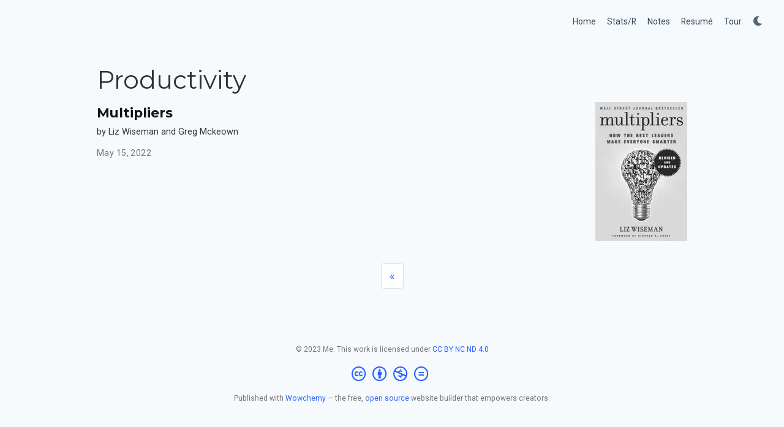

--- FILE ---
content_type: text/html; charset=UTF-8
request_url: https://leynu.com/tag/productivity/page/2/
body_size: 2340
content:
<!DOCTYPE html>
<!-- This site was created with Wowchemy. https://www.wowchemy.com -->
<!-- Last Published: March 25, 2023 --><html lang="en-us" >


<head>
  <meta charset="utf-8" />
  <meta name="viewport" content="width=device-width, initial-scale=1" />
  <meta http-equiv="X-UA-Compatible" content="IE=edge" />
  
  
  
    <meta name="generator" content="Wowchemy 5.7.0 for Hugo" />
  

  
  












  
  










  







  
  
  <link rel="preconnect" href="https://fonts.gstatic.com" crossorigin />
  

  
  
  
    
      
      <link rel="preload" as="style" href="https://fonts.googleapis.com/css2?family=Montserrat:wght@400;700&family=Roboto+Mono&family=Roboto:wght@400;700&display=swap">
      <link rel="stylesheet" href="https://fonts.googleapis.com/css2?family=Montserrat:wght@400;700&family=Roboto+Mono&family=Roboto:wght@400;700&display=swap" media="print" onload="this.media='all'">
    
  

  
  

  
  

  

  <link rel="stylesheet" href="/css/vendor-bundle.min.16f785cdb553c8c4431db6775122af35.css" media="print" onload="this.media='all'">

  
  
  
    
    

    
    
    
    
      
      
    
    
    

    
    
    

    

    
    
      
      

      
      

      
    
      
      

      
      

      
    
      
      

      
      

      
    
      
      

      
      

      
    
      
      

      
      

      
    
      
      

      
      

      
    
      
      

      
      

      
    
      
      

      
      

      
    
      
      

      
      

      
    
      
      

      
      

      
    
      
      

      
      
        
      

      
    
      
      

      
      

      
    
      
      

      
      

      
    
  

  
  
  
  
  
  
  <link rel="stylesheet" href="/css/wowchemy.639d623f7de65a1cdb2930cefe07c1d1.css" />

  
  
  

  
  
  
  
  
  
  
    
    
    <link rel="stylesheet" href="/css/libs/chroma/github-light.min.css" title="hl-light" media="print" onload="this.media='all'" >
    <link rel="stylesheet" href="/css/libs/chroma/dracula.min.css" title="hl-dark" media="print" onload="this.media='all'" disabled>
  

  
  


























  
  
  






  <meta name="author" content="Leyla Nunez" />





  

<meta name="description" content="A highly-customizable Hugo blog theme powered by Wowchemy website builder." />



<link rel="alternate" hreflang="en-us" href="https://leynu.com/tag/productivity/" />
<link rel="canonical" href="https://leynu.com/tag/productivity/" />



  <link rel="manifest" href="/manifest.webmanifest" />



<link rel="icon" type="image/png" href="/media/icon_hua2ec155b4296a9c9791d015323e16eb5_11927_32x32_fill_lanczos_center_3.png" />
<link rel="apple-touch-icon" type="image/png" href="/media/icon_hua2ec155b4296a9c9791d015323e16eb5_11927_180x180_fill_lanczos_center_3.png" />

<meta name="theme-color" content="#2962ff" />










  
  






<meta property="twitter:card" content="summary" />

  <meta property="twitter:site" content="@wowchemy" />
  <meta property="twitter:creator" content="@wowchemy" />
<meta property="twitter:image" content="https://leynu.com/media/icon_hua2ec155b4296a9c9791d015323e16eb5_11927_512x512_fill_lanczos_center_3.png" />
<meta property="og:site_name" content="Leyla Nunez" />
<meta property="og:url" content="https://leynu.com/tag/productivity/" />
<meta property="og:title" content="Productivity | Leyla Nunez" />
<meta property="og:description" content="A highly-customizable Hugo blog theme powered by Wowchemy website builder." /><meta property="og:image" content="https://leynu.com/media/icon_hua2ec155b4296a9c9791d015323e16eb5_11927_512x512_fill_lanczos_center_3.png" /><meta property="og:locale" content="en-us" />

  
    <meta property="og:updated_time" content="2023-01-15T00:00:00&#43;00:00" />
  










  
  
  

  
  
    <link rel="alternate" href="/tag/productivity/index.xml" type="application/rss+xml" title="Leyla Nunez" />
  

  


  
  <title>Productivity | Leyla Nunez</title>

  
  
  
  











</head>


<body id="top" data-spy="scroll" data-offset="70" data-target="#TableOfContents" class="page-wrapper   "  >

  
  
  
  
  
  
  
  
  
  <script src="/js/wowchemy-init.min.6d6d0ef5ddc03df0db2b43cf2f5f6bb8.js"></script>

  




  <div class="page-header header--fixed">
  
  
  
  
  












<header>
  <nav class="navbar navbar-expand-lg navbar-light compensate-for-scrollbar" id="navbar-main">
    <div class="container-xl">

      

      
      <button type="button" class="navbar-toggler" data-toggle="collapse"
              data-target="#navbar-content" aria-controls="navbar-content" aria-expanded="false" aria-label="Toggle navigation">
      <span><i class="fas fa-bars"></i></span>
      </button>
      

      

      
      
      <div class="navbar-collapse main-menu-item collapse justify-content-end" id="navbar-content">

        
        <ul class="navbar-nav d-md-inline-flex">
          

          

          
          
          

          

          
          
          
          

          
            
            
          

          <li class="nav-item">
            <a class="nav-link " href="/"><span>Home</span></a>
          </li>

          
          

          

          
          
          
            
          

          

          
          
          
          

          
            
              
              
            
            
          

          <li class="nav-item">
            <a class="nav-link " href="/post/"><span>Stats/R</span></a>
          </li>

          
          

          

          
          
          
            
          

          

          
          
          
          

          
            
              
              
            
            
          

          <li class="nav-item">
            <a class="nav-link " href="/note/"><span>Notes</span></a>
          </li>

          
          

          

          
          
          
            
          

          

          
          
          
          

          
            
              
              
            
            
          

          <li class="nav-item">
            <a class="nav-link " href="/about/"><span>Resumé</span></a>
          </li>

          
          

          

          
          
          

          

          
          
          
          

          
            
              
              
            
            
          

          <li class="nav-item">
            <a class="nav-link " href="/tour"><span>Tour</span></a>
          </li>

          
          

        

          
        </ul>
      </div>

      <ul class="nav-icons navbar-nav flex-row ml-auto d-flex pl-md-2">

        
        
          
        

        
        
        

        
        
        
        <li class="nav-item dropdown theme-dropdown">
          <a href="#" class="nav-link" data-toggle="dropdown" aria-haspopup="true" aria-label="Display preferences">
            <i class="fas fa-moon" aria-hidden="true"></i>
          </a>
          <div class="dropdown-menu">
            <a href="#" class="dropdown-item js-set-theme-light">
              <span>Light</span>
            </a>
            <a href="#" class="dropdown-item js-set-theme-dark">
              <span>Dark</span>
            </a>
            <a href="#" class="dropdown-item js-set-theme-auto">
              <span>Automatic</span>
            </a>
          </div>
        </li>
        

        
        

      </ul>

    </div>
  </nav>
</header>


  </div>

  <div class="page-body">
    
    
    

    













  

  
  
  
    
  
<div class="universal-wrapper pt-3">
  <h1>Productivity</h1>

  

  
</div>



<div class="universal-wrapper">
  


  

  
  
    













  


<div class="media stream-item view-compact">
  <div class="media-body">

    <div class="section-subheading article-title mb-0 mt-0">
      <a href="/note/liz_wiseman_book1/" >Multipliers</a>
    </div>

    
    <a href="/note/liz_wiseman_book1/"  class="summary-link">
      <div class="article-style">
        by Liz Wiseman and Greg Mckeown
      </div>
    </a>
    

    <div class="stream-meta article-metadata">

      

      
        


<div class="article-metadata">

  
  

  
  <span class="article-date">
    
    
      
    
    May 15, 2022
  </span>
  

  

  

  
  
  
  

  
  

</div>

      
    </div>

    

  </div>
  <div class="ml-3">
    
    
      
      <a href="/note/liz_wiseman_book1/" >
        <img src="/note/liz_wiseman_book1/featured_hu7a7d3ee6c697536ef5af2410fd97a66c_16071_150x0_resize_q75_h2_lanczos.webp" height="227" width="150"
            alt="Multipliers" loading="lazy">
      </a>
    
  </div>
</div>

  

  

  
<nav class="mt-1">
  <ul class="pagination justify-content-center">
    
    <li class="page-item"><a class="page-link" href="/tag/productivity/">&laquo;</a></li>
    
    
  </ul>
</nav>


</div>
  </div>

  <div class="page-footer">
    
    
    <div class="container">
      <footer class="site-footer">

  












  
  
  
  
  













  
  
  

  
  
    
  
  
    
  

  

  
  <p class="powered-by copyright-license-text">
    © 2023 Me. This work is licensed under <a href="https://creativecommons.org/licenses/by-nc-nd/4.0" rel="noopener noreferrer" target="_blank">CC BY NC ND 4.0</a>
  </p>
  

  <p class="powered-by footer-license-icons">
    <a href="https://creativecommons.org/licenses/by-nc-nd/4.0" rel="noopener noreferrer" target="_blank" aria-label="Creative Commons">
      <i class="fab fa-creative-commons fa-2x" aria-hidden="true"></i>
      <i class="fab fa-creative-commons-by fa-2x" aria-hidden="true"></i>
      
        <i class="fab fa-creative-commons-nc fa-2x" aria-hidden="true"></i>
      
      
        <i class="fab fa-creative-commons-nd fa-2x" aria-hidden="true"></i>
      
    </a>
  </p>





  <p class="powered-by">
    
    
    
      
      
      
      
      
      
      Published with <a href="https://wowchemy.com/?utm_campaign=poweredby" target="_blank" rel="noopener">Wowchemy</a> — the free, <a href="https://github.com/wowchemy/wowchemy-hugo-themes" target="_blank" rel="noopener">open source</a> website builder that empowers creators.
    
  </p>
</footer>

    </div>
    
  </div>

  


<script src="/js/vendor-bundle.min.d26509351aa0ff874abbee824e982e9b.js"></script>




  

  
  

  






























<script id="page-data" type="application/json">{"use_headroom":true}</script>



  <script src="/js/wowchemy-headroom.db4755770454eb63685f8de785c0a172.js" type="module"></script>










<script src="/en/js/wowchemy.min.cac6f31121e70d7b5e433048bdeb0af6.js"></script>

























</body>
</html>


--- FILE ---
content_type: application/javascript; charset=UTF-8
request_url: https://leynu.com/en/js/wowchemy.min.cac6f31121e70d7b5e433048bdeb0af6.js
body_size: 5530
content:
/*! Wowchemy v5.7.0 | https://wowchemy.com/ */
/*! Copyright 2016-present George Cushen (https://georgecushen.com/) */
/*! License: https://github.com/wowchemy/wowchemy-hugo-themes/blob/main/LICENSE.md */

;
(()=>{(()=>{var t,i,c,l,d,m,p,y,_,E,k,e=Object.assign||function(e){for(var t,s,n=1;n<arguments.length;n++){t=arguments[n];for(s in t)Object.prototype.hasOwnProperty.call(t,s)&&(e[s]=t[s])}return e},s=function(t){return t.tagName==="IMG"},S=function(t){return NodeList.prototype.isPrototypeOf(t)},o=function(t){return t&&t.nodeType===1},v=function(t){var n=t.currentSrc||t.src;return n.substr(-4).toLowerCase()===".svg"},C=function(t){try{return Array.isArray(t)?t.filter(s):S(t)?[].slice.call(t).filter(s):o(t)?[t].filter(s):typeof t=="string"?[].slice.call(document.querySelectorAll(t)).filter(s):[]}catch{throw new TypeError(`The provided selector is invalid.
Expects a CSS selector, a Node element, a NodeList or an array.
See: https://github.com/francoischalifour/medium-zoom`)}},R=function(t){var n=document.createElement("div");return n.classList.add("medium-zoom-overlay"),n.style.background=t,n},L=function(t){var s=t.getBoundingClientRect(),o=s.top,i=s.left,a=s.width,r=s.height,n=t.cloneNode(),c=window.pageYOffset||document.documentElement.scrollTop||document.body.scrollTop||0,l=window.pageXOffset||document.documentElement.scrollLeft||document.body.scrollLeft||0;return n.removeAttribute("id"),n.style.position="absolute",n.style.top=o+c+"px",n.style.left=i+l+"px",n.style.width=a+"px",n.style.height=r+"px",n.style.transform="",n},n=function(n,s){var i,o=e({bubbles:!1,cancelable:!1,detail:void 0},s);return typeof window.CustomEvent=="function"?new CustomEvent(n,o):(i=document.createEvent("CustomEvent"),i.initCustomEvent(n,o.bubbles,o.cancelable,o.detail),i)},O=function(s){var r,u,_=arguments.length>1&&arguments[1]!==void 0?arguments[1]:{},p=window.Promise||function(t){function n(){}t(n,n)},F=function(t){var n=t.target;if(n===u){l();return}if(c.indexOf(n)===-1)return;b({target:n})},M=function(){if(d||!i.original)return;var t=window.pageYOffset||document.documentElement.scrollTop||document.body.scrollTop||0;Math.abs(m-t)>a.scrollOffset&&setTimeout(l,150)},S=function(t){var n=t.key||t.keyCode;(n==="Escape"||n==="Esc"||n===27)&&l()},k=function(){var l,s=arguments.length>0&&arguments[0]!==void 0?arguments[0]:{},i=s;return s.background&&(u.style.background=s.background),s.container&&s.container instanceof Object&&(i.container=e({},a.container,s.container)),s.template&&(l=o(s.template)?s.template:document.querySelector(s.template),i.template=l),a=e({},a,i),c.forEach(function(e){e.dispatchEvent(n("medium-zoom:update",{detail:{zoom:r}}))}),r},j=function(){var n=arguments.length>0&&arguments[0]!==void 0?arguments[0]:{};return O(e({},a,n))},f=function(){for(var n,s=arguments.length,o=Array(s),t=0;t<s;t++)o[t]=arguments[t];return n=o.reduce(function(e,t){return[].concat(e,C(t))},[]),n.filter(function(e){return c.indexOf(e)===-1}).forEach(function(e){c.push(e),e.classList.add("medium-zoom-image")}),h.forEach(function(e){var t=e.type,s=e.listener,o=e.options;n.forEach(function(e){e.addEventListener(t,s,o)})}),r},A=function(){for(var o,a=arguments.length,s=Array(a),t=0;t<a;t++)s[t]=arguments[t];return i.zoomed&&l(),o=s.length>0?s.reduce(function(e,t){return[].concat(e,C(t))},[]):c,o.forEach(function(e){e.classList.remove("medium-zoom-image"),e.dispatchEvent(n("medium-zoom:detach",{detail:{zoom:r}}))}),c=c.filter(function(e){return o.indexOf(e)===-1}),r},x=function(t,n){var s=arguments.length>2&&arguments[2]!==void 0?arguments[2]:{};return c.forEach(function(e){e.addEventListener("medium-zoom:"+t,n,s)}),h.push({type:"medium-zoom:"+t,listener:n,options:s}),r},w=function(t,n){var s=arguments.length>2&&arguments[2]!==void 0?arguments[2]:{};return c.forEach(function(e){e.removeEventListener("medium-zoom:"+t,n,s)}),h=h.filter(function(e){return e.type!=="medium-zoom:"+t||e.listener.toString()!==n.toString()}),r},g=function(){var f=arguments.length>0&&arguments[0]!==void 0?arguments[0]:{},s=f.target,h=function(){if(n={width:document.documentElement.clientWidth,height:document.documentElement.clientHeight,left:0,top:0,right:0,bottom:0},s=void 0,r=void 0,a.container)if(a.container instanceof Object)n=e({},n,a.container),s=n.width-n.left-n.right-a.margin*2,r=n.height-n.top-n.bottom-a.margin*2;else{var n,A=o(a.container)?a.container:document.querySelector(a.container),d=A.getBoundingClientRect(),p=d.width,C=d.height,w=d.left,_=d.top;n=e({},n,{width:p,height:C,left:w,top:_})}var s=s||n.width-a.margin*2,r=r||n.height-a.margin*2,c=i.zoomedHd||i.original,b=v(c)?s:c.naturalWidth||s,g=v(c)?r:c.naturalHeight||r,l=c.getBoundingClientRect(),j=l.top,y=l.left,f=l.width,m=l.height,O=Math.min(b,s)/f,x=Math.min(g,r)/m,u=Math.min(O,x),E=(-y+(s-f)/2+a.margin+n.left)/u,k=(-j+(r-m)/2+a.margin+n.top)/u,h="scale("+u+") translate3d("+E+"px, "+k+"px, 0)";i.zoomed.style.transform=h,i.zoomedHd&&(i.zoomedHd.style.transform=h)};return new p(function(e){if(s&&c.indexOf(s)===-1){e(r);return}var t,f,p,g,v=function t(){d=!1,i.zoomed.removeEventListener("transitionend",t),i.original.dispatchEvent(n("medium-zoom:opened",{detail:{zoom:r}})),e(r)};if(i.zoomed){e(r);return}if(s)i.original=s;else if(c.length>0)f=c,i.original=f[0];else{e(r);return}i.original.dispatchEvent(n("medium-zoom:open",{detail:{zoom:r}})),m=window.pageYOffset||document.documentElement.scrollTop||document.body.scrollTop||0,d=!0,i.zoomed=L(i.original),document.body.appendChild(u),a.template&&(p=o(a.template)?a.template:document.querySelector(a.template),i.template=document.createElement("div"),i.template.appendChild(p.content.cloneNode(!0)),document.body.appendChild(i.template)),document.body.appendChild(i.zoomed),window.requestAnimationFrame(function(){document.body.classList.add("medium-zoom--opened")}),i.original.classList.add("medium-zoom-image--hidden"),i.zoomed.classList.add("medium-zoom-image--opened"),i.zoomed.addEventListener("click",l),i.zoomed.addEventListener("transitionend",v),i.original.getAttribute("data-zoom-src")?(i.zoomedHd=i.zoomed.cloneNode(),i.zoomedHd.removeAttribute("srcset"),i.zoomedHd.removeAttribute("sizes"),i.zoomedHd.src=i.zoomed.getAttribute("data-zoom-src"),i.zoomedHd.onerror=function(){clearInterval(t),console.warn("Unable to reach the zoom image target "+i.zoomedHd.src),i.zoomedHd=null,h()},t=setInterval(function(){i.zoomedHd.complete&&(clearInterval(t),i.zoomedHd.classList.add("medium-zoom-image--opened"),i.zoomedHd.addEventListener("click",l),document.body.appendChild(i.zoomedHd),h())},10)):i.original.hasAttribute("srcset")?(i.zoomedHd=i.zoomed.cloneNode(),i.zoomedHd.removeAttribute("sizes"),i.zoomedHd.removeAttribute("loading"),g=i.zoomedHd.addEventListener("load",function(){i.zoomedHd.removeEventListener("load",g),i.zoomedHd.classList.add("medium-zoom-image--opened"),i.zoomedHd.addEventListener("click",l),document.body.appendChild(i.zoomedHd),h()})):h()})},l=function(){return new p(function(e){if(d||!i.original){e(r);return}var t=function t(){i.original.classList.remove("medium-zoom-image--hidden"),document.body.removeChild(i.zoomed),i.zoomedHd&&document.body.removeChild(i.zoomedHd),document.body.removeChild(u),i.zoomed.classList.remove("medium-zoom-image--opened"),i.template&&document.body.removeChild(i.template),d=!1,i.zoomed.removeEventListener("transitionend",t),i.original.dispatchEvent(n("medium-zoom:closed",{detail:{zoom:r}})),i.original=null,i.zoomed=null,i.zoomedHd=null,i.template=null,e(r)};d=!0,document.body.classList.remove("medium-zoom--opened"),i.zoomed.style.transform="",i.zoomedHd&&(i.zoomedHd.style.transform=""),i.template&&(i.template.style.transition="opacity 150ms",i.template.style.opacity=0),i.original.dispatchEvent(n("medium-zoom:close",{detail:{zoom:r}})),i.zoomed.addEventListener("transitionend",t)})},b=function(){var t=arguments.length>0&&arguments[0]!==void 0?arguments[0]:{},n=t.target;return i.original?l():g({target:n})},y=function(){return a},E=function(){return c},T=function(){return i.original},c=[],h=[],d=!1,m=0,a=_,i={original:null,zoomed:null,zoomedHd:null,template:null};return Object.prototype.toString.call(s)==="[object Object]"?a=s:(s||typeof s=="string")&&f(s),a=e({margin:0,background:"#fff",scrollOffset:40,container:null,template:null},a),u=R(a.background),document.addEventListener("click",F),document.addEventListener("keyup",S),document.addEventListener("scroll",M),window.addEventListener("resize",l),r={open:g,close:l,toggle:b,update:k,clone:j,attach:f,detach:A,on:x,off:w,getOptions:y,getImages:E,getZoomedImage:T},r};function N(e,t){t===void 0&&(t={});var n,s,o=t.insertAt;if(!e||typeof document=="undefined")return;s=document.head||document.getElementsByTagName("head")[0],n=document.createElement("style"),n.type="text/css",o==="top"?s.firstChild?s.insertBefore(n,s.firstChild):s.appendChild(n):s.appendChild(n),n.styleSheet?n.styleSheet.cssText=e:n.appendChild(document.createTextNode(e))}E=".medium-zoom-overlay{position:fixed;top:0;right:0;bottom:0;left:0;opacity:0;transition:opacity .3s;will-change:opacity}.medium-zoom--opened .medium-zoom-overlay{cursor:pointer;cursor:zoom-out;opacity:1}.medium-zoom-image{cursor:pointer;cursor:zoom-in;transition:transform .3s cubic-bezier(.2,0,.2,1)!important}.medium-zoom-image--hidden{visibility:hidden}.medium-zoom-image--opened{position:relative;cursor:pointer;cursor:zoom-out;will-change:transform}",N(E),k=O,m="production",i={copied:"Copied",copy:"Copy"},p=!1;function b(e,t){const n=e.getBoundingClientRect(),o={height:e.clientHeight,width:e.clientWidth},s=t.getBoundingClientRect(),i=s.top>=n.top&&s.bottom<=n.top+o.height;i||(e.scrollTop=s.top+e.scrollTop-n.top)}function r(){let e=document.getElementById("navbar-main"),t=e?e.getBoundingClientRect().height:0;return console.debug("Navbar height: "+t),t}function g(e,t=0){if(e=typeof e=="undefined"||typeof e=="object"?decodeURIComponent(window.location.hash):e,$(e).length){e="#"+$.escapeSelector(e.substring(1));let n=Math.ceil($(e).offset().top-r());$("body").addClass("scrolling"),$("html, body").animate({scrollTop:n},t,function(){$("body").removeClass("scrolling")})}else console.debug("Cannot scroll to target `#"+e+"`. ID not found!")}function j(){let e=$("body"),t=e.data("bs.scrollspy");t&&(t._config.offset=r(),e.data("bs.scrollspy",t),e.scrollspy("refresh"))}$("#navbar-main li.nav-item a.nav-link, .js-scroll").on("click",function(e){let t=this.hash;if(this.pathname===window.location.pathname&&t&&$(t).length&&$(".js-widget-page").length>0){e.preventDefault();let n=Math.ceil($(t).offset().top-r());$("html, body").animate({scrollTop:n},800)}}),$(document).on("click",".navbar-collapse.show",function(e){let t=$(e.target).is("a")?$(e.target):$(e.target).parent();t.is("a")&&t.attr("class")!="dropdown-toggle"&&$(this).collapse("hide")}),$("body").on("mouseenter mouseleave",".dropdown",function(e){var t=$(e.target).closest(".dropdown"),n=$(".dropdown-menu",t);t.addClass("show"),n.addClass("show"),setTimeout(function(){t[t.is(":hover")?"addClass":"removeClass"]("show"),n[t.is(":hover")?"addClass":"removeClass"]("show")},300)}),$(window).resize(function(){clearTimeout(y),y=setTimeout(j,200)}),window.addEventListener("hashchange",g);function P(e,t){m==="production"&&$.getJSON("https://api.github.com/repos/"+t+"/tags").done(function(t){let n=t[0];$(e).append(" "+n.name)}).fail(function(e,t,n){let s=t+", "+n;console.log("Request Failed: "+s)})}function w(e,t=600){e.style.display="",e.style.opacity="0";let s=+new Date,n=function(){e.style.opacity=(+e.style.opacity+(new Date-s)/t).toString(),s=+new Date,+e.style.opacity<1&&(window.requestAnimationFrame&&requestAnimationFrame(n)||setTimeout(n,16))};n()}t=document.body;function x(){return parseInt(localStorage.getItem("wcTheme")||2)}function f(){return Boolean(window.wc.darkLightEnabled)}function T(){if(!f())return console.debug("User theming disabled."),{isDarkTheme:window.wc.isSiteThemeDark,themeMode:window.wc.isSiteThemeDark?1:0};console.debug("User theming enabled.");let e,n=x();switch(console.debug(`User's theme variation: ${n}`),n){case 0:e=!1;break;case 1:e=!0;break;default:window.matchMedia("(prefers-color-scheme: dark)").matches?e=!0:window.matchMedia("(prefers-color-scheme: light)").matches?e=!1:e=window.wc.isSiteThemeDark;break}return e&&!t.classList.contains("dark")?(console.debug("Applying Wowchemy dark theme"),document.body.classList.add("dark")):!e&&t.classList.contains("dark")&&(console.debug("Applying Wowchemy light theme"),document.body.classList.remove("dark")),{isDarkTheme:e,themeMode:n}}function a(e){if(!f()){console.debug("Cannot change theme - user theming disabled.");return}let t;switch(e){case 0:localStorage.setItem("wcTheme","0"),t=!1,console.debug("User changed theme variation to Light.");break;case 1:localStorage.setItem("wcTheme","1"),t=!0,console.debug("User changed theme variation to Dark.");break;default:localStorage.setItem("wcTheme","2"),window.matchMedia("(prefers-color-scheme: dark)").matches?t=!0:window.matchMedia("(prefers-color-scheme: light)").matches?t=!1:t=window.wc.isSiteThemeDark,console.debug("User changed theme variation to Auto.");break}h(t,e)}function A(e){let t=document.querySelector(".js-set-theme-light"),n=document.querySelector(".js-set-theme-dark"),s=document.querySelector(".js-set-theme-auto");if(t===null)return;switch(e){case 0:t.classList.add("dropdown-item-active"),n.classList.remove("dropdown-item-active"),s.classList.remove("dropdown-item-active");break;case 1:t.classList.remove("dropdown-item-active"),n.classList.add("dropdown-item-active"),s.classList.remove("dropdown-item-active");break;default:t.classList.remove("dropdown-item-active"),n.classList.remove("dropdown-item-active"),s.classList.add("dropdown-item-active");break}}function h(e,n=2,s=!1){const o=document.querySelector("link[title=hl-light]"),i=document.querySelector("link[title=hl-dark]"),a=o!==null||i!==null,r=document.querySelector("script[title=mermaid]")!==null;A(n);const c=new CustomEvent("wcThemeChange",{detail:{isDarkTheme:()=>e}});if(document.dispatchEvent(c),!s&&(e===!1&&!t.classList.contains("dark")||e===!0&&t.classList.contains("dark")))return;e===!1?(s||(Object.assign(document.body.style,{opacity:0,visibility:"visible"}),w(document.body,600)),t.classList.remove("dark"),a&&(console.debug("Setting HLJS theme to light"),o&&(o.disabled=!1),i&&(i.disabled=!0)),r&&(console.debug("Initializing Mermaid with light theme"),s?window.mermaid.initialize({startOnLoad:!0,theme:"default",securityLevel:"loose"}):location.reload())):e===!0&&(s||(Object.assign(document.body.style,{opacity:0,visibility:"visible"}),w(document.body,600)),t.classList.add("dark"),a&&(console.debug("Setting HLJS theme to dark"),o&&(o.disabled=!0),i&&(i.disabled=!1)),r&&(console.debug("Initializing Mermaid with dark theme"),s?window.mermaid.initialize({startOnLoad:!0,theme:"dark",securityLevel:"loose"}):location.reload()))}function M(e){if(!f())return;const s=e.matches;console.debug(`OS dark mode preference changed to ${s?"\u{1F312} on":"\u2600\uFE0F off"}.`);let n=x(),t;n===2&&(window.matchMedia("(prefers-color-scheme: dark)").matches?t=!0:window.matchMedia("(prefers-color-scheme: light)").matches?t=!1:t=window.wc.isSiteThemeDark,h(t,n))}console.debug(`Environment: ${m}`);function F(){if(window.history.replaceState){let e=window.location.protocol+"//"+window.location.host+window.location.pathname+window.location.hash;window.history.replaceState({path:e},"",e)}}function u(){if($("body").hasClass("searching"))$("[id=search-query]").blur(),$("body").removeClass("searching compensate-for-scrollbar"),F(),$("#fancybox-style-noscroll").remove();else{!$("#fancybox-style-noscroll").length&&document.body.scrollHeight>window.innerHeight&&($("head").append('<style id="fancybox-style-noscroll">.compensate-for-scrollbar{margin-right:'+(window.innerWidth-document.documentElement.clientWidth)+"px;}</style>"),$("body").addClass("compensate-for-scrollbar")),$("body").addClass("searching"),$(".search-results").css({opacity:0,visibility:"visible"}).animate({opacity:1},200);let e=document.querySelector(".ais-SearchBox-input");e?e.focus():$("#search-query").focus()}}function z(){$("#TableOfContents").addClass("nav flex-column"),$("#TableOfContents li").addClass("nav-item"),$("#TableOfContents li a").addClass("nav-link"),$("input[type='checkbox'][disabled]").parents("ul").addClass("task-list"),$("table").addClass("table")}function D(e){return Array.prototype.filter.call(e.parentNode.children,function(t){return t!==e})}document.addEventListener("DOMContentLoaded",function(){z();let{isDarkTheme:s,themeMode:o}=T();h(s,o,!0);let t=document.querySelector(".docs-links .active"),n=document.querySelector(".docs-links");t&&n&&b(n,t);let e=".js-github-release";$(e).length>0&&P(e,$(e).data("repo"))}),$(window).on("load",function(){j();let t=document.querySelectorAll(".projects-container"),n=t.length;window.location.hash&&n===0&&g(decodeURIComponent(window.location.hash),0);let s=document.querySelector(".docs-toc .nav-link.active"),o=document.querySelector(".docs-toc");s&&o&&b(o,s);let e={};document.body.classList.contains("dark")?e.background="rgba(0,0,0,0.9)":e.background="rgba(255,255,255,0.9)",k("[data-zoomable]",e);let i=0;t.forEach(function(e,t){console.debug(`Loading Isotope instance ${t}`);let i,n=e.closest("section"),s="";n.querySelector(".isotope").classList.contains("js-layout-row")?s="fitRows":s="masonry";let r=n.querySelector(".default-project-filter"),o="*";r!==null&&(o=r.textContent),console.debug(`Default Isotope filter: ${o}`),imagesLoaded(e,function(){i=new Isotope(e,{itemSelector:".isotope-item",layoutMode:s,masonry:{gutter:20},filter:o});let t=n.querySelectorAll(".project-filters a");t.forEach(e=>e.addEventListener("click",t=>{t.preventDefault();let n=e.getAttribute("data-filter");console.debug(`Updating Isotope filter to ${n}`),i.arrange({filter:n}),e.classList.remove("active"),e.classList.add("active");let s=D(e);s.forEach(e=>{e.classList.remove("active"),e.classList.remove("all")})})),a()})});function a(){i++,i===n&&(console.debug(`All Portfolio Isotope instances loaded.`),window.location.hash&&g(decodeURIComponent(window.location.hash),0))}document.addEventListener("keyup",e=>{if(e.code==="Escape"){const e=document.body;e.classList.contains("searching")&&u()}if(e.key==="/"){let t=document.hasFocus()&&document.activeElement!==document.body&&document.activeElement!==document.documentElement&&document.activeElement||null,n=t instanceof HTMLInputElement||t instanceof HTMLTextAreaElement;p&&!n&&(e.preventDefault(),u())}}),p&&$(".js-search").click(function(e){e.preventDefault(),u()}),$('[data-toggle="tooltip"]').tooltip()}),d=document.querySelector(".js-set-theme-light"),l=document.querySelector(".js-set-theme-dark"),c=document.querySelector(".js-set-theme-auto"),d&&l&&c&&(d.addEventListener("click",e=>{e.preventDefault(),a(0)}),l.addEventListener("click",e=>{e.preventDefault(),a(1)}),c.addEventListener("click",e=>{e.preventDefault(),a(2)})),_=window.matchMedia("(prefers-color-scheme: dark)"),_.addEventListener("change",e=>{M(e)}),document.querySelectorAll("pre > code").forEach(e=>{const n=e.parentNode.parentNode,t=document.createElement("button");let o=["btn","btn-primary","btn-copy-code"];t.classList.add(...o),t.innerHTML=i.copy;function s(){t.innerHTML=i.copied,setTimeout(()=>{t.innerHTML=i.copy},2e3)}t.addEventListener("click",()=>{if(console.debug("Code block copy click. Is secure context for Clipboard API? "+window.isSecureContext),"clipboard"in navigator){navigator.clipboard.writeText(e.textContent),s();return}console.debug("Falling back to legacy clipboard copy");const t=document.createRange();t.selectNodeContents(e);const n=window.getSelection();n.removeAllRanges(),n.addRange(t);try{document.execCommand("copy"),s()}catch(e){console.error(e)}n.removeRange(t)}),n.classList.contains("highlight")?n.appendChild(t):e.parentNode.parentNode.parentNode.parentNode.parentNode.nodeName=="TABLE"?e.parentNode.parentNode.parentNode.parentNode.parentNode.appendChild(t):e.parentNode.appendChild(t)})})()})()